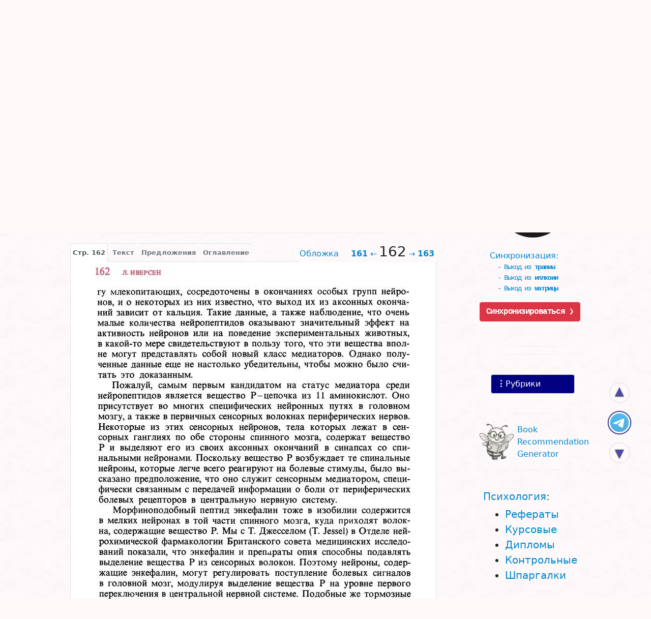

--- FILE ---
content_type: text/html;charset=utf-8
request_url: https://bookap.info/book/hyubel_mozg_1984/bypage/162
body_size: 27145
content:
<!DOCTYPE html><html lang="ru">
<head>
<base href="//bookap.info">
<link rel="apple-touch-icon" sizes="180x180" href="/apple-touch-icon.png">
<link rel="icon" type="image/png" sizes="32x32" href="/favicon-32x32.png">
<link rel="manifest" href="/site.webmanifest">
<link rel="mask-icon" href="/safari-pinned-tab.svg" color="#ffffff">
<meta name="apple-mobile-web-app-title" content="Bookap.info">
<meta name="application-name" content="Bookap.info">
<meta name="msapplication-TileColor" content="#000080">
<meta name="theme-color" content="#ffffff">

<script async="async" src="//cdn.jsdelivr.net/npm/bootstrap@5.1.3/dist/js/bootstrap.bundle.min.js" crossorigin="anonymous"></script>
<link rel="preload" href="//cdn.jsdelivr.net/npm/bootstrap-icons@1.6.1/font/bootstrap-icons.css" as="style" crossorigin="anonymous">    <link rel="preconnect" href="https://cdn.jsdelivr.net" crossorigin="anonymous">
    <link rel="dns-prefetch" href="https://cdn.jsdelivr.net" crossorigin="anonymous">
    <link rel="preconnect" href="https://code.jquery.com" crossorigin="anonymous">
    <link rel="dns-prefetch" href="https://code.jquery.com" crossorigin="anonymous">
    <link rel="preload" href="//cdn.jsdelivr.net/npm/yandex-metrica-watch/tag.js" as="script">
    <link rel="preconnect" href="https://www.googletagmanager.com">
    <link rel="dns-prefetch" href="https://www.googletagmanager.com">
    <link rel="preload" href="//www.googletagmanager.com/gtm.js?id=GTM-MF745B" as="script">
    <link rel="preload" href="//cdn.jsdelivr.net/npm/bootstrap@5.1.3/dist/css/bootstrap.min.css" as="style" crossorigin="anonymous">
    <link rel="stylesheet" href="//cdn.jsdelivr.net/npm/bootstrap@5.1.3/dist/css/bootstrap.min.css" crossorigin="anonymous">
    <link rel="preload" href="//code.jquery.com/jquery-3.6.0.min.js" as="script" crossorigin="anonymous">
    <script src="//code.jquery.com/jquery-3.6.0.min.js" crossorigin="anonymous"></script>
    <link href="//bookap.info/book/hyubel_mozg_1984/bypage/162" rel="canonical" >
<link href="/styles/main.css?2b31cc" media="screen" rel="stylesheet" type="text/css" >
<link href="/styles/book.css?6c2cd5" media="screen" rel="stylesheet" type="text/css" >
<link href="/styles/bypage.css?6c2cd5" media="screen" rel="stylesheet" type="text/css" >
<link href="//bookap.info/favicon.ico" rel="icon" type="image/png" sizes="180x180" >
<link href="//bookap.info/favicon.svg" rel="icon" type="image/svg+xml" sizes="any" >
<link href="//bookap.info/favicon-16x16.png" rel="icon" type="image/png" sizes="16x16" ><title>📖 DJVU. Мозг. Хьюбел Д. Страница 162. Читать онлайн djvu - Bookap.info</title><meta name="og:site_name" content="Bookap.info" >
<meta name="og:title" content="Мозг" >
<meta name="og:image" content="//bookap.info/book/hyubel_mozg_1984/cover.jpg" >
<meta name="og:image:width" content="1000" >
<meta name="og:image:height" content="1387" >
<meta name="og:image:alt" content="Обложка книги «Мозг»" >
<meta name="og:type" content="book" >
<meta name="og:book:author:last_name" content="Хьюбел" >
<meta name="og:book:author:first_name" content="Д" >
<meta name="keywords" content="djvu мозг хьюбел страница рубрики" >
<meta name="description" content="📖 Читать &quot;DJVU. Стр.162&quot; Хьюбел Д." >
<meta name="og:description" content="Читать &quot;DJVU. Стр.162&quot; Хьюбел Д." >
<meta name="og:url" content="//bookap.info/book/hyubel_mozg_1984/bypage/162" >
<meta name="viewport" content="width=device-width, initial-scale=1" >
<meta name="HandheldFriendly" content="true" >
<meta name="MobileOptimized" content="width" >
<meta name="fb:app_id" content="149142711818718" >
<meta name="robots" content="index,follow" >
<meta http-equiv="Content-Type" content="text/html; charset=utf-8" >    <style>:root{--bs-primary:#08c;--bs-danger:#c40000;--bs-danger-rgb:196,0,0;--bs-red:red;--bs-orange:#ff6600;--bs-dark:#000080;--bs-light:#fffafa}html,body{min-width:320px !important}body{padding-top:40px;background:snow url('[data-uri]')}.fix{position:fixed}.abs{position:absolute}.alarm{color:var(--bs-danger)}.hide{display:none}.bookap{min-width:320px !important}@media (max-width: 576px){.bookap .navbar-brand{font-size:1em;line-height:0.8rem;letter-spacing:-1px;margin-top:0.6rem !important}}@media (max-width: 576px){.bookap .navbar-text{line-height:0.8rem;font-size:.7em}}.bookap.navbar{background-color:#000080}a,.a,.link{color:var(--bs-primary);text-decoration:none !important;cursor:pointer}a.dark,.a.dark,.link.dark{color:#069 !important}a.dark:hover,.a.dark:hover,.link.dark:hover{color:#f60 !important}a.light,.a.light,.link.light{color:var(--bs-primary) !important}a.light:hover,.a.light:hover,.link.light:hover{color:#f60 !important}a.gold,.a.gold,.link.gold{color:gold}a.orange,.a.orange,.link.orange{color:#f60}a:hover,.a:hover,.link:hover{color:#f60}input{border-radius:2px}input[type=text]:focus,input[type=password]:focus{outline:1px solid gold}.mail{padding-left:26px !important;background:url(/img/email.png) no-repeat 0px center}.offerbox{position:relative}.offeractions{padding-top:1rem}.autohide{position:fixed;top:0;right:0;left:0;width:100%;z-index:1030}.scrolled-down{transform:translateY(-100%);transition:all 0.3s ease-in-out}.scrolled-up{transform:translateY(0);transition:all 0.3s ease-in-out}#modalRubrics{min-width:320px}.link-danger{color:var(--bs-danger)}.link-dark{color:var(--bs-dark)}.card-text{font-size:.95rem}.breadcrumb-item+.breadcrumb-item::before{float:none}.gsc-control{width:300px}.gsc-control div{position:static}.gsc-control-cse,.gsc-control-cse .gsc-table-result{width:100%;font-family:Arial, sans-serif;font-size:13px}.gsc-control-cse div{position:static}form.gsc-search-box{font-size:13px;margin:0 0 4px;width:100%}table.gsc-search-box{border-style:none;border-width:0;border-spacing:0 0;width:100%;margin-bottom:2px}table.gsc-search-box td.gsc-input{position:relative}td.gsc-search-button{width:1%}td.gsc-clear-button{padding-top:4px;width:14px}input.gsc-search-button{margin-left:2px}div.gsc-clear-button{display:flex;width:31px;height:31px;align-items:center;justify-content:center;cursor:pointer;position:absolute;top:0;right:1%;color:darkgray;font-size:20px}#cse-search-box{display:block;text-align:center;width:30%;position:absolute;left:50%;top:4px}#cse-search-box-q,#cse-search-box input[name="q"]{width:86%;float:left;position:relative;top:0;border:1px solid #B1C4D4 !important;border-right:0 !important;outline:none;height:20px;padding:0 6px 0 5px;-moz-border-radius:3px 0 0 3px;-webkit-border-radius:3px;border-radius:3px 0 0 3px}.gsc-input.empty{color:#ccc !important;text-shadow:0 1px 1px #ddd}#cse-search-box .searchButton{height:20px !important;font-weight:bold;border:1px solid #B1C4D4;border-left:0;float:left;background-color:white;-moz-border-radius:0 3px 3px 0;-webkit-border-radius:0;border-radius:0 3px 3px 0}.cse input.gsc-search-button,input.gsc-search-button{font-size:13px !important}#referer-cse-search-form{max-width:450px;margin:auto}#referer-cse-search-form .gsc-search-box{z-index:2;position:relative}.gsc-search-box input.gsc-input{border:1px solid #7E9DB9;padding:4px;width:99%;margin:0;font-size:14px}.gsc-search-box input.gsc-search-button{background-color:lightgray;border:1px solid #333333;color:#333;height:31px;padding:1px 6px}hr{height:1px;width:70% !important}hr.dark,hr.light{height:1px;padding:0;line-height:1px;font-size:1px;margin:15px auto;border:0;overflow:hidden;-moz-box-shadow:inset -35px 0 35px -15px snow,inset 35px 0 35px -15px snow;-webkit-box-shadow:inset -35px 0 35px -15px snow,inset 35px 0 35px -15px snow;box-shadow:inset -35px 0 35px -15px snow,inset 35px 0 35px -15px snow}hr.dark{background:#999}hr.light{background:#ddd}.copyright::before{color:var(--bs-danger);content:"\00A9\00a0"}a.copyright{color:grey}a.copyright:hover{color:#666}.book-cover .copyright{font-size:10px}.goes{position:fixed;top:65%;right:3%}.go-up,.go-down,.go-psy,.go-money{display:none;position:absolute;z-index:999999999;right:calc(3% + 4px);background:var(--bs-light);border:1px solid #ccc;border-radius:28px;cursor:pointer;color:var(--bs-dark);text-align:center;font:normal normal 30px/26px sans-serif;text-shadow:0 1px 2px #000;opacity:.7;padding:3px;margin-bottom:5px;width:40px;height:40px}.go-up:hover,.go-down:hover,.go-psy:hover,.go-money:hover{opacity:1;box-shadow:0 5px 0.5em -1px #666}.go-up:hover::before,.go-down:hover::before,.go-psy:hover::before,.go-money:hover::before{border-left-color:#fff}.go-up{bottom:128px}.go-money{background:url("/img/tg/money.png") center no-repeat;background-size:50px 50px;bottom:65px;opacity:1;width:48px;height:48px;right:3%}.go-psy{background:url('[data-uri]') center no-repeat,url('[data-uri]') center no-repeat;background-size:40px 40px, 50px 50px;bottom:65px;opacity:.8;width:48px;height:48px;right:3%}.go-down{bottom:10px;font:normal normal 30px/33px sans-serif}@media only screen and (max-width: 640px){.go-up,.go-down,.go-psy,.go-money{width:36px;height:36px;right:calc(3% + 6px);font:normal normal 20px/31px sans-serif}.go-up{bottom:163px;line-height:24px}.go-psy,.go-money{right:3%;width:48px;height:48px;bottom:100px;background-size:40px 40px, 50px 50px;opacity:1}.go-money{background-size:50px 50px;bottom:100px}.go-down{bottom:50px;font:normal normal 20px/28px sans-serif}}
</style>
</head>

<body class="container-xl">
<div class="mb-1 mt-3 row d-flex" role="navigation">
    <div class="col justify-content-center d-flex flex-row flex-nowrap p-0">
        <div class="nav-letters__title d-flex pt-2 align-items-start justify-content-end text-end me-2
            ">
            Автор
        </div>
        <nav class="nav nav-letters__shadow flex-row flex-nowrap overflow-auto pb-2">
            <a href="//bookap.info/catalog/author/%D0%90/1" class="nav-letters__letter me-1 orange">А</a><a href="//bookap.info/catalog/author/%D0%91/1" class="nav-letters__letter me-1 orange">Б</a><a href="//bookap.info/catalog/author/%D0%92/1" class="nav-letters__letter me-1 orange">В</a><a href="//bookap.info/catalog/author/%D0%93/1" class="nav-letters__letter me-1 orange">Г</a><a href="//bookap.info/catalog/author/%D0%94/1" class="nav-letters__letter me-1 orange">Д</a><a href="//bookap.info/catalog/author/%D0%95/1" class="nav-letters__letter me-1 orange">Е</a><span class="nav-letters__letter me-1 nav-letters__letter--noactive">Ё</span><a href="//bookap.info/catalog/author/%D0%96/1" class="nav-letters__letter me-1 orange">Ж</a><a href="//bookap.info/catalog/author/%D0%97/1" class="nav-letters__letter me-1 orange">З</a><a href="//bookap.info/catalog/author/%D0%98/1" class="nav-letters__letter me-1 orange">И</a><a href="//bookap.info/catalog/author/%D0%99/1" class="nav-letters__letter me-1 orange">Й</a><a href="//bookap.info/catalog/author/%D0%9A/1" class="nav-letters__letter me-1 orange">К</a><a href="//bookap.info/catalog/author/%D0%9B/1" class="nav-letters__letter me-1 orange">Л</a><a href="//bookap.info/catalog/author/%D0%9C/1" class="nav-letters__letter me-1 orange">М</a><a href="//bookap.info/catalog/author/%D0%9D/1" class="nav-letters__letter me-1 orange">Н</a><a href="//bookap.info/catalog/author/%D0%9E/1" class="nav-letters__letter me-1 orange">О</a><a href="//bookap.info/catalog/author/%D0%9F/1" class="nav-letters__letter me-1 orange">П</a><a href="//bookap.info/catalog/author/%D0%A0/1" class="nav-letters__letter me-1 orange">Р</a><a href="//bookap.info/catalog/author/%D0%A1/1" class="nav-letters__letter me-1 orange">С</a><a href="//bookap.info/catalog/author/%D0%A2/1" class="nav-letters__letter me-1 orange">Т</a><a href="//bookap.info/catalog/author/%D0%A3/1" class="nav-letters__letter me-1 orange">У</a><a href="//bookap.info/catalog/author/%D0%A4/1" class="nav-letters__letter me-1 orange">Ф</a><a href="//bookap.info/catalog/author/%D0%A5/1" class="nav-letters__letter me-1 orange">Х</a><a href="//bookap.info/catalog/author/%D0%A6/1" class="nav-letters__letter me-1 orange">Ц</a><a href="//bookap.info/catalog/author/%D0%A7/1" class="nav-letters__letter me-1 orange">Ч</a><a href="//bookap.info/catalog/author/%D0%A8/1" class="nav-letters__letter me-1 orange">Ш</a><a href="//bookap.info/catalog/author/%D0%A9/1" class="nav-letters__letter me-1 orange">Щ</a><a href="//bookap.info/catalog/author/%D0%AD/1" class="nav-letters__letter me-1 orange">Э</a><a href="//bookap.info/catalog/author/%D0%AE/1" class="nav-letters__letter me-1 orange">Ю</a><a href="//bookap.info/catalog/author/%D0%AF/1" class="nav-letters__letter me-1 orange">Я</a><span class="nav-letter__another nav-letters__letter--noactive">Другие</span>
        </nav>
    </div>

    <div class="col my-1 justify-content-center d-flex flex-row flex-nowrap p-0" role="navigation">
        <div class="nav-letters__title d-flex pt-1 align-items-start justify-content-end text-end me-2
            ">
            <span><span style="position: relative;right:-4px;">Назва-</span><br>ние</span>
        </div>
        <nav class="nav nav-letters__shadow flex-row flex-nowrap overflow-auto pb-2">
            <a href="//bookap.info/catalog/title/%D0%90/1" class="nav-letters__letter me-1 orange">А</a><a href="//bookap.info/catalog/title/%D0%91/1" class="nav-letters__letter me-1 orange">Б</a><a href="//bookap.info/catalog/title/%D0%92/1" class="nav-letters__letter me-1 orange">В</a><a href="//bookap.info/catalog/title/%D0%93/1" class="nav-letters__letter me-1 orange">Г</a><a href="//bookap.info/catalog/title/%D0%94/1" class="nav-letters__letter me-1 orange">Д</a><a href="//bookap.info/catalog/title/%D0%95/1" class="nav-letters__letter me-1 orange">Е</a><span class="nav-letters__letter me-1 nav-letters__letter--noactive ">Ё</span><a href="//bookap.info/catalog/title/%D0%96/1" class="nav-letters__letter me-1 orange">Ж</a><a href="//bookap.info/catalog/title/%D0%97/1" class="nav-letters__letter me-1 orange">З</a><a href="//bookap.info/catalog/title/%D0%98/1" class="nav-letters__letter me-1 orange">И</a><span class="nav-letters__letter me-1 nav-letters__letter--noactive ">Й</span><a href="//bookap.info/catalog/title/%D0%9A/1" class="nav-letters__letter me-1 orange">К</a><a href="//bookap.info/catalog/title/%D0%9B/1" class="nav-letters__letter me-1 orange">Л</a><a href="//bookap.info/catalog/title/%D0%9C/1" class="nav-letters__letter me-1 orange">М</a><a href="//bookap.info/catalog/title/%D0%9D/1" class="nav-letters__letter me-1 orange">Н</a><a href="//bookap.info/catalog/title/%D0%9E/1" class="nav-letters__letter me-1 orange">О</a><a href="//bookap.info/catalog/title/%D0%9F/1" class="nav-letters__letter me-1 orange">П</a><a href="//bookap.info/catalog/title/%D0%A0/1" class="nav-letters__letter me-1 orange">Р</a><a href="//bookap.info/catalog/title/%D0%A1/1" class="nav-letters__letter me-1 orange">С</a><a href="//bookap.info/catalog/title/%D0%A2/1" class="nav-letters__letter me-1 orange">Т</a><a href="//bookap.info/catalog/title/%D0%A3/1" class="nav-letters__letter me-1 orange">У</a><a href="//bookap.info/catalog/title/%D0%A4/1" class="nav-letters__letter me-1 orange">Ф</a><a href="//bookap.info/catalog/title/%D0%A5/1" class="nav-letters__letter me-1 orange">Х</a><a href="//bookap.info/catalog/title/%D0%A6/1" class="nav-letters__letter me-1 orange">Ц</a><a href="//bookap.info/catalog/title/%D0%A7/1" class="nav-letters__letter me-1 orange">Ч</a><a href="//bookap.info/catalog/title/%D0%A8/1" class="nav-letters__letter me-1 orange">Ш</a><span class="nav-letters__letter me-1 nav-letters__letter--noactive ">Щ</span><a href="//bookap.info/catalog/title/%D0%AD/1" class="nav-letters__letter me-1 orange">Э</a><a href="//bookap.info/catalog/title/%D0%AE/1" class="nav-letters__letter me-1 orange">Ю</a><a href="//bookap.info/catalog/title/%D0%AF/1" class="nav-letters__letter me-1 orange">Я</a><a href="//bookap.info/catalog/title/other/1" class="another">Другие</a>

        </nav>
    </div>
</div>



<div class="my-4 mt-3" id="referer-cse-search-form" role="search">
    <form class="gsc-search-box" accept-charset="utf-8" action="/search/">
        <table cellspacing="0" cellpadding="0" class="gsc-search-box">
            <tbody>
            <tr>
                <td class="gsc-input">
                    <input autocomplete="off" type="text" size="10"
                         class="gsc-input" name="q" title="поиск"
                         placeholder="Книга, автор или текст"
                    >
                    <div class="gsc-clear-button" title="удалить результаты">×</div>
                </td>
                <td class="gsc-search-button">
                    <input type="submit" value="Поиск"
                           class="gsc-search-button" title="поиск">
                </td>
            </tr>
            </tbody>
        </table>
    </form>
</div>

    <div class="row justify-content-center">
        <div class="col-12 col-md-8 col-lg-9 px-1 px-sm-2"><nav class="breadcrumb-wrapper mb-3 d-flex flex-nowrap flex-row small"><ol class="breadcrumb m-0 me-4 me-sm-5 flex-row flex-nowrap" style="--bs-breadcrumb-divider:'>';">
    <li class="breadcrumb-item"><a href="" title="Перейти на главную страницу">Главная</a></li><li class="breadcrumb-item"><a href="/r/inbox" title="Перейти в рубрику &#171;Без рубрики&#187;">В обработке</a></li><li style="position:relative;top:4px;">&#160;&#8628;</li></ol>
</nav><div id="book"><!--noindex--><script src="https://yastatic.net/share2/share.js" async></script><div class="text-center my-2"><div class="ya-share2 d-inline-block ms-3 float-sm-end" data-url="https://bookap.info/book/hyubel_mozg_1984/" data-image="https://bookap.info/favicon.svg" data-services="vkontakte,facebook,whatsapp,viber,telegram,odnoklassniki,twitter,skype,moimir,evernote,collections,reddit,tumblr" data-limit="6" data-copy="first" data-size="s" data-lang="ru" data-curtain></div></div><!--/noindex--><header>
    <h1 class="h4 mt-0 mb-3 text-center"><a href="//bookap.info/book/hyubel_mozg_1984/" class="alarm">Мозг</a><span class="h6 mt-2 d-block"><span class="text-nowrap link-secondary" itemprop="author">Д Хьюбел</span>
    (<b class="text-nowrap">DJVU,
        <span class="text-black">стр. 162</span></b>)</span>
    </h1>
</header>
<div class="text-danger text-center"><b>Внимание!!!<br>Книга не проверена модератором!</b></div><br><div class="book-menu text-center"><a href="/book/hyubel_mozg_1984/" class="bt" role="button" title="Подробно о книге" >Подробнее</a><span class="bt" role="button" onclick="$('.book-about').toggle();$(this).toggleClass('b');return false;" title="Показать/спрятать аннотацию">Аннотация</span><a href="/book/hyubel_mozg_1984/buy" id="buy"
         class="bt"
         title="Где купить «Мозг»"
        >Где купить? &rarr;</a></div><div class="book-about card border-0" style="display:none">
    <div><div class="book-cover text-center pb-1 book-cover--small float-sm-start p-2 pt-0"><a rel="nofollow" class="copyright" href="/copyright/">Правообладателям</a><img src="//bookap.info/book/hyubel_mozg_1984/cover-small.jpg"
               class="card-img-top mb-1"
               decoding="async"
               itemprop="thumbnailUrl"
               alt="Мозг, Хьюбел Д" loading="lazy">
</div>


<div class="card-body pt-0"><div itemprop="description" class="card-text book-about__annotation"><p>#Физиология ЦНС</p>
</div></div>
    </div>
</div>

<hr class="dark">

<div id="bookByPage"><nav class="text-end float-sm-end pe-1 fs-6" role="navigation"><a class="me-4 d-none d-lg-inline" href="//bookap.info/book/hyubel_mozg_1984/bypage/#o">Обложка</a><a href="//bookap.info/book/hyubel_mozg_1984/bypage/161"><b>161</b>&#160;&larr;</a><h2 class="d-inline px-1 fs-3">162</h2><a href="//bookap.info/book/hyubel_mozg_1984/bypage/163">&rarr;&#160;<b>163</b></a></nav><ul class="nav nav-tabs d-flex flex-nowrap justify-content-end justify-content-sm-start" role="tablist"><li class="nav-item me-1 order-last order-sm-first" role="presentation" onclick="$.cookie('bypages','page')">
                <button class="nav-link border-top rounded-top link-secondary px-1 active" type="button"
                   id="tab-page"
                   data-bs-toggle="tab"
                   data-bs-target="#panel-page"
                   aria-controls="panel-page"
                   aria-selected="true"
                >Стр. 162</button></li><li class="nav-item me-1 order-2 order-sm-1" role="presentation" onclick="$.cookie('bypages','text')">
                <button class="nav-link border-top rounded-top link-secondary px-1" role="tab" type="button"
                   id="tab-text"
                   data-bs-toggle="tab"
                   data-bs-target="#panel-text"
                   aria-controls="panel-text"
                   aria-selected="false"
                >Текст</button></li><li class="nav-item me-1 order-1 order-sm-1" role="presentation">
            <button class="nav-link border-top rounded-top link-secondary px-1" role="tab" type="button"
                    id="tab-buy"
                    data-bs-toggle="tab"
                    data-bs-target="#panel-buy"
                    aria-controls="panel-buy"
                    aria-selected="false"
            >Предложения</button></li>            <li class="nav-item me-1 order-0 order-sm-3" role="presentation">
                <button class="nav-link border-top rounded-top link-secondary px-1" type="button"
                   id="tab-toc"
                   data-bs-toggle="tab"
                   data-bs-target="#panel-toc"
                   aria-controls="panel-toc"
                   aria-selected="false"
                >Оглавление</button>
            </li>
            </ul>


    <div class="tab-content">

        <main class="tab tab-pane fade text-center clearfix p-2 show active"
             id="panel-page" role="tabpanel"
             aria-labelledby="tab-page"><img alt="📖 DJVU. Мозг. Хьюбел Д. Страница 162. Читать онлайн djvu" src="//bookap.info/book/hyubel_mozg_1984/bypage/162.jpg" decoding="async" loading="lazy">        </main>
        <aside class="tab tab-pane fade book__page overflow-hidden" id="panel-text" role="tabpanel"><p>107 Л. ИЗЕРСЕИ</p>

<p>гу млекопитающих, сосредоточены в окончаниях особых групп нейронов, и о некоторых из них известно, что выход их из аксонных окончаний зависит от кальция. Такие данные, а также наблюдение, что очень
малые количества нейропептидов оказывают значительный эффект на
активность нейронов или на поведение экспериментальных животных,
в какой-то мере свидетельствуют в пользу того, что эти вещества вполне могут представлять собой новый класс медиаторов. Однако полученные данные еще не настолько убедительны, чтобы можно было считать это доказанным.</p>

<p>Пожалуй, самым первым кандидатом на статус медиатора среди
нейропептидов является вещество Р-цепочка из 11 аминокислот. Оно
присутствует во многих специфических нейронных путях в головном
мозгу, а также в первичных сенсорных волокнах периферических нервов.
Некоторые из этих сенсорных нейронов, тела которых лежат в сенсорных ганглиях по обе стороны спинного мозга, содержат вещество
Ри выделяют его из своих аксонных окончаний в синапсах со спинальными нейронами. Поскольку вещество Р возбуждает те спинальные
нейроны, которые легче всего реагируют на болевые стимулы, было высказано предположение, что оно служит сенсорным медиатором, специфически связанным с передачей информации о боли от периферических
болевых рецепторов в центральную нервную систему.</p>

<p>Морфиноподобный пептид энкефалин тоже в изобилии содержится
в мелких нейронах в той части спинного мозга, куда приходят волокна, содержащие вещество Р. Мы с Т. Джесселом (T. Jessel) в Отделе нейрохимической фармакологии Британского совета медицинских исследований показали, что энкефалин и препараты опия способны подавлять
выделение вещества Р из сенсорных волокон. Поэтому нейроны, содержащие энкефалин, могут регулировать поступление болевых сигналов
в головной мозг, модулируя выделение вещества Р на уровне первого
переключения в центральной нервной системе. Подобные же тормозные
взаимодействия возможны и на более высоких уровнях мозга. Вещество
Р-не единственный предполагаемый медиатор, локализующийся, как
показано, в сенсорных нейронах; к таким же идентифицированным к настоящему времени веществам относятся ангиотензин, холецистокинин,
соматостатин и глутаминовая кислота. Таким образом, по мере того
как все больше становится известно о сенсорных медиаторах и их модуляционных механизмах в спинном мозгу, начинает возникать картина
поразительной химической сложности.</p>

<p>Замечательное свойство нейропептидов мозга состоит в глобальном
характере некоторых их эффектов. Введение очень малых количеств нейропептида (обычно прямо в головной мозг, чтобы обойти гематоэнцефалический барьер) вызывает у экспериментального животного сложное
и весьма своеобразное поведение. Например, введение в мозг нескольких нанограммов нейропептида ангиотензина II приводит к тому, что
животные интенсивно и долго пьют, хотя до этого HE испытывали
жажды. Другой пептид-гормон люлиберин, при введении его в голов-</p></aside><div class="tab tab-pane fade"
               id="panel-toc" role="tabpanel" aria-labelledby="tab-toc">
            <div class="row m-0">
                <h3 class="h4 my-3 text-center">Оглавление</h3>
                <div class="col-5 col-sm-7 p-1 p-sm-4">
                    <img alt="Обложка. Хьюбел, &quot;Мозг&quot;" decoding="async" loading="lazy" src="//bookap.info/book/hyubel_mozg_1984/bypage/cover.jpg">
                </div>
                <nav class="col-7 col-sm-5 p-0 text-center">
                    <ul class="text-start d-inline-block ps-3">
                        <li><a href="//bookap.info/book/hyubel_mozg_1984/bypage/#o"
                                >Обложка</a></li><li><a href="#1 - 10" class="pages-menu">Страницы 1-10</a><ul  class="hide"><li><a  href="//bookap.info/book/hyubel_mozg_1984/bypage/1">Страница 1</a></li><li><a  href="//bookap.info/book/hyubel_mozg_1984/bypage/2">Страница 2</a></li><li><a  href="//bookap.info/book/hyubel_mozg_1984/bypage/3">Страница 3</a></li><li><a  href="//bookap.info/book/hyubel_mozg_1984/bypage/4">Страница 4</a></li><li><a  href="//bookap.info/book/hyubel_mozg_1984/bypage/5">Страница 5</a></li><li><a  href="//bookap.info/book/hyubel_mozg_1984/bypage/6">Страница 6</a></li><li><a  href="//bookap.info/book/hyubel_mozg_1984/bypage/7">Страница 7</a></li><li><a  href="//bookap.info/book/hyubel_mozg_1984/bypage/8">Страница 8</a></li><li><a  href="//bookap.info/book/hyubel_mozg_1984/bypage/9">Страница 9</a></li><li><a  href="//bookap.info/book/hyubel_mozg_1984/bypage/10">Страница 10</a></li></ul></li><li><a href="#11 - 20" class="pages-menu">Страницы 11-20</a><ul  class="hide"><li><a  href="//bookap.info/book/hyubel_mozg_1984/bypage/11">Страница 11</a></li><li><a  href="//bookap.info/book/hyubel_mozg_1984/bypage/12">Страница 12</a></li><li><a  href="//bookap.info/book/hyubel_mozg_1984/bypage/13">Страница 13</a></li><li><a  href="//bookap.info/book/hyubel_mozg_1984/bypage/14">Страница 14</a></li><li><a  href="//bookap.info/book/hyubel_mozg_1984/bypage/15">Страница 15</a></li><li><a  href="//bookap.info/book/hyubel_mozg_1984/bypage/16">Страница 16</a></li><li><a  href="//bookap.info/book/hyubel_mozg_1984/bypage/17">Страница 17</a></li><li><a  href="//bookap.info/book/hyubel_mozg_1984/bypage/18">Страница 18</a></li><li><a  href="//bookap.info/book/hyubel_mozg_1984/bypage/19">Страница 19</a></li><li><a  href="//bookap.info/book/hyubel_mozg_1984/bypage/20">Страница 20</a></li></ul></li><li><a href="#21 - 30" class="pages-menu">Страницы 21-30</a><ul  class="hide"><li><a  href="//bookap.info/book/hyubel_mozg_1984/bypage/21">Страница 21</a></li><li><a  href="//bookap.info/book/hyubel_mozg_1984/bypage/22">Страница 22</a></li><li><a  href="//bookap.info/book/hyubel_mozg_1984/bypage/23">Страница 23</a></li><li><a  href="//bookap.info/book/hyubel_mozg_1984/bypage/24">Страница 24</a></li><li><a  href="//bookap.info/book/hyubel_mozg_1984/bypage/25">Страница 25</a></li><li><a  href="//bookap.info/book/hyubel_mozg_1984/bypage/26">Страница 26</a></li><li><a  href="//bookap.info/book/hyubel_mozg_1984/bypage/27">Страница 27</a></li><li><a  href="//bookap.info/book/hyubel_mozg_1984/bypage/28">Страница 28</a></li><li><a  href="//bookap.info/book/hyubel_mozg_1984/bypage/29">Страница 29</a></li><li><a  href="//bookap.info/book/hyubel_mozg_1984/bypage/30">Страница 30</a></li></ul></li><li><a href="#31 - 40" class="pages-menu">Страницы 31-40</a><ul  class="hide"><li><a  href="//bookap.info/book/hyubel_mozg_1984/bypage/31">Страница 31</a></li><li><a  href="//bookap.info/book/hyubel_mozg_1984/bypage/32">Страница 32</a></li><li><a  href="//bookap.info/book/hyubel_mozg_1984/bypage/33">Страница 33</a></li><li><a  href="//bookap.info/book/hyubel_mozg_1984/bypage/34">Страница 34</a></li><li><a  href="//bookap.info/book/hyubel_mozg_1984/bypage/35">Страница 35</a></li><li><a  href="//bookap.info/book/hyubel_mozg_1984/bypage/36">Страница 36</a></li><li><a  href="//bookap.info/book/hyubel_mozg_1984/bypage/37">Страница 37</a></li><li><a  href="//bookap.info/book/hyubel_mozg_1984/bypage/38">Страница 38</a></li><li><a  href="//bookap.info/book/hyubel_mozg_1984/bypage/39">Страница 39</a></li><li><a  href="//bookap.info/book/hyubel_mozg_1984/bypage/40">Страница 40</a></li></ul></li><li><a href="#41 - 50" class="pages-menu">Страницы 41-50</a><ul  class="hide"><li><a  href="//bookap.info/book/hyubel_mozg_1984/bypage/41">Страница 41</a></li><li><a  href="//bookap.info/book/hyubel_mozg_1984/bypage/42">Страница 42</a></li><li><a  href="//bookap.info/book/hyubel_mozg_1984/bypage/43">Страница 43</a></li><li><a  href="//bookap.info/book/hyubel_mozg_1984/bypage/44">Страница 44</a></li><li><a  href="//bookap.info/book/hyubel_mozg_1984/bypage/45">Страница 45</a></li><li><a  href="//bookap.info/book/hyubel_mozg_1984/bypage/46">Страница 46</a></li><li><a  href="//bookap.info/book/hyubel_mozg_1984/bypage/47">Страница 47</a></li><li><a  href="//bookap.info/book/hyubel_mozg_1984/bypage/48">Страница 48</a></li><li><a  href="//bookap.info/book/hyubel_mozg_1984/bypage/49">Страница 49</a></li><li><a  href="//bookap.info/book/hyubel_mozg_1984/bypage/50">Страница 50</a></li></ul></li><li><a href="#51 - 60" class="pages-menu">Страницы 51-60</a><ul  class="hide"><li><a  href="//bookap.info/book/hyubel_mozg_1984/bypage/51">Страница 51</a></li><li><a  href="//bookap.info/book/hyubel_mozg_1984/bypage/52">Страница 52</a></li><li><a  href="//bookap.info/book/hyubel_mozg_1984/bypage/53">Страница 53</a></li><li><a  href="//bookap.info/book/hyubel_mozg_1984/bypage/54">Страница 54</a></li><li><a  href="//bookap.info/book/hyubel_mozg_1984/bypage/55">Страница 55</a></li><li><a  href="//bookap.info/book/hyubel_mozg_1984/bypage/56">Страница 56</a></li><li><a  href="//bookap.info/book/hyubel_mozg_1984/bypage/57">Страница 57</a></li><li><a  href="//bookap.info/book/hyubel_mozg_1984/bypage/58">Страница 58</a></li><li><a  href="//bookap.info/book/hyubel_mozg_1984/bypage/59">Страница 59</a></li><li><a  href="//bookap.info/book/hyubel_mozg_1984/bypage/60">Страница 60</a></li></ul></li><li><a href="#61 - 70" class="pages-menu">Страницы 61-70</a><ul  class="hide"><li><a  href="//bookap.info/book/hyubel_mozg_1984/bypage/61">Страница 61</a></li><li><a  href="//bookap.info/book/hyubel_mozg_1984/bypage/62">Страница 62</a></li><li><a  href="//bookap.info/book/hyubel_mozg_1984/bypage/63">Страница 63</a></li><li><a  href="//bookap.info/book/hyubel_mozg_1984/bypage/64">Страница 64</a></li><li><a  href="//bookap.info/book/hyubel_mozg_1984/bypage/65">Страница 65</a></li><li><a  href="//bookap.info/book/hyubel_mozg_1984/bypage/66">Страница 66</a></li><li><a  href="//bookap.info/book/hyubel_mozg_1984/bypage/67">Страница 67</a></li><li><a  href="//bookap.info/book/hyubel_mozg_1984/bypage/68">Страница 68</a></li><li><a  href="//bookap.info/book/hyubel_mozg_1984/bypage/69">Страница 69</a></li><li><a  href="//bookap.info/book/hyubel_mozg_1984/bypage/70">Страница 70</a></li></ul></li><li><a href="#71 - 80" class="pages-menu">Страницы 71-80</a><ul  class="hide"><li><a  href="//bookap.info/book/hyubel_mozg_1984/bypage/71">Страница 71</a></li><li><a  href="//bookap.info/book/hyubel_mozg_1984/bypage/72">Страница 72</a></li><li><a  href="//bookap.info/book/hyubel_mozg_1984/bypage/73">Страница 73</a></li><li><a  href="//bookap.info/book/hyubel_mozg_1984/bypage/74">Страница 74</a></li><li><a  href="//bookap.info/book/hyubel_mozg_1984/bypage/75">Страница 75</a></li><li><a  href="//bookap.info/book/hyubel_mozg_1984/bypage/76">Страница 76</a></li><li><a  href="//bookap.info/book/hyubel_mozg_1984/bypage/77">Страница 77</a></li><li><a  href="//bookap.info/book/hyubel_mozg_1984/bypage/78">Страница 78</a></li><li><a  href="//bookap.info/book/hyubel_mozg_1984/bypage/79">Страница 79</a></li><li><a  href="//bookap.info/book/hyubel_mozg_1984/bypage/80">Страница 80</a></li></ul></li><li><a href="#81 - 90" class="pages-menu">Страницы 81-90</a><ul  class="hide"><li><a  href="//bookap.info/book/hyubel_mozg_1984/bypage/81">Страница 81</a></li><li><a  href="//bookap.info/book/hyubel_mozg_1984/bypage/82">Страница 82</a></li><li><a  href="//bookap.info/book/hyubel_mozg_1984/bypage/83">Страница 83</a></li><li><a  href="//bookap.info/book/hyubel_mozg_1984/bypage/84">Страница 84</a></li><li><a  href="//bookap.info/book/hyubel_mozg_1984/bypage/85">Страница 85</a></li><li><a  href="//bookap.info/book/hyubel_mozg_1984/bypage/86">Страница 86</a></li><li><a  href="//bookap.info/book/hyubel_mozg_1984/bypage/87">Страница 87</a></li><li><a  href="//bookap.info/book/hyubel_mozg_1984/bypage/88">Страница 88</a></li><li><a  href="//bookap.info/book/hyubel_mozg_1984/bypage/89">Страница 89</a></li><li><a  href="//bookap.info/book/hyubel_mozg_1984/bypage/90">Страница 90</a></li></ul></li><li><a href="#91 - 100" class="pages-menu">Страницы 91-100</a><ul  class="hide"><li><a  href="//bookap.info/book/hyubel_mozg_1984/bypage/91">Страница 91</a></li><li><a  href="//bookap.info/book/hyubel_mozg_1984/bypage/92">Страница 92</a></li><li><a  href="//bookap.info/book/hyubel_mozg_1984/bypage/93">Страница 93</a></li><li><a  href="//bookap.info/book/hyubel_mozg_1984/bypage/94">Страница 94</a></li><li><a  href="//bookap.info/book/hyubel_mozg_1984/bypage/95">Страница 95</a></li><li><a  href="//bookap.info/book/hyubel_mozg_1984/bypage/96">Страница 96</a></li><li><a  href="//bookap.info/book/hyubel_mozg_1984/bypage/97">Страница 97</a></li><li><a  href="//bookap.info/book/hyubel_mozg_1984/bypage/98">Страница 98</a></li><li><a  href="//bookap.info/book/hyubel_mozg_1984/bypage/99">Страница 99</a></li><li><a  href="//bookap.info/book/hyubel_mozg_1984/bypage/100">Страница 100</a></li></ul></li><li><a href="#101 - 110" class="pages-menu">Страницы 101-110</a><ul  class="hide"><li><a  href="//bookap.info/book/hyubel_mozg_1984/bypage/101">Страница 101</a></li><li><a  href="//bookap.info/book/hyubel_mozg_1984/bypage/102">Страница 102</a></li><li><a  href="//bookap.info/book/hyubel_mozg_1984/bypage/103">Страница 103</a></li><li><a  href="//bookap.info/book/hyubel_mozg_1984/bypage/104">Страница 104</a></li><li><a  href="//bookap.info/book/hyubel_mozg_1984/bypage/105">Страница 105</a></li><li><a  href="//bookap.info/book/hyubel_mozg_1984/bypage/106">Страница 106</a></li><li><a  href="//bookap.info/book/hyubel_mozg_1984/bypage/107">Страница 107</a></li><li><a  href="//bookap.info/book/hyubel_mozg_1984/bypage/108">Страница 108</a></li><li><a  href="//bookap.info/book/hyubel_mozg_1984/bypage/109">Страница 109</a></li><li><a  href="//bookap.info/book/hyubel_mozg_1984/bypage/110">Страница 110</a></li></ul></li><li><a href="#111 - 120" class="pages-menu">Страницы 111-120</a><ul  class="hide"><li><a  href="//bookap.info/book/hyubel_mozg_1984/bypage/111">Страница 111</a></li><li><a  href="//bookap.info/book/hyubel_mozg_1984/bypage/112">Страница 112</a></li><li><a  href="//bookap.info/book/hyubel_mozg_1984/bypage/113">Страница 113</a></li><li><a  href="//bookap.info/book/hyubel_mozg_1984/bypage/114">Страница 114</a></li><li><a  href="//bookap.info/book/hyubel_mozg_1984/bypage/115">Страница 115</a></li><li><a  href="//bookap.info/book/hyubel_mozg_1984/bypage/116">Страница 116</a></li><li><a  href="//bookap.info/book/hyubel_mozg_1984/bypage/117">Страница 117</a></li><li><a  href="//bookap.info/book/hyubel_mozg_1984/bypage/118">Страница 118</a></li><li><a  href="//bookap.info/book/hyubel_mozg_1984/bypage/119">Страница 119</a></li><li><a  href="//bookap.info/book/hyubel_mozg_1984/bypage/120">Страница 120</a></li></ul></li><li><a href="#121 - 130" class="pages-menu">Страницы 121-130</a><ul  class="hide"><li><a  href="//bookap.info/book/hyubel_mozg_1984/bypage/121">Страница 121</a></li><li><a  href="//bookap.info/book/hyubel_mozg_1984/bypage/122">Страница 122</a></li><li><a  href="//bookap.info/book/hyubel_mozg_1984/bypage/123">Страница 123</a></li><li><a  href="//bookap.info/book/hyubel_mozg_1984/bypage/124">Страница 124</a></li><li><a  href="//bookap.info/book/hyubel_mozg_1984/bypage/125">Страница 125</a></li><li><a  href="//bookap.info/book/hyubel_mozg_1984/bypage/126">Страница 126</a></li><li><a  href="//bookap.info/book/hyubel_mozg_1984/bypage/127">Страница 127</a></li><li><a  href="//bookap.info/book/hyubel_mozg_1984/bypage/128">Страница 128</a></li><li><a  href="//bookap.info/book/hyubel_mozg_1984/bypage/129">Страница 129</a></li><li><a  href="//bookap.info/book/hyubel_mozg_1984/bypage/130">Страница 130</a></li></ul></li><li><a href="#131 - 140" class="pages-menu">Страницы 131-140</a><ul  class="hide"><li><a  href="//bookap.info/book/hyubel_mozg_1984/bypage/131">Страница 131</a></li><li><a  href="//bookap.info/book/hyubel_mozg_1984/bypage/132">Страница 132</a></li><li><a  href="//bookap.info/book/hyubel_mozg_1984/bypage/133">Страница 133</a></li><li><a  href="//bookap.info/book/hyubel_mozg_1984/bypage/134">Страница 134</a></li><li><a  href="//bookap.info/book/hyubel_mozg_1984/bypage/135">Страница 135</a></li><li><a  href="//bookap.info/book/hyubel_mozg_1984/bypage/136">Страница 136</a></li><li><a  href="//bookap.info/book/hyubel_mozg_1984/bypage/137">Страница 137</a></li><li><a  href="//bookap.info/book/hyubel_mozg_1984/bypage/138">Страница 138</a></li><li><a  href="//bookap.info/book/hyubel_mozg_1984/bypage/139">Страница 139</a></li><li><a  href="//bookap.info/book/hyubel_mozg_1984/bypage/140">Страница 140</a></li></ul></li><li><a href="#141 - 150" class="pages-menu">Страницы 141-150</a><ul  class="hide"><li><a  href="//bookap.info/book/hyubel_mozg_1984/bypage/141">Страница 141</a></li><li><a  href="//bookap.info/book/hyubel_mozg_1984/bypage/142">Страница 142</a></li><li><a  href="//bookap.info/book/hyubel_mozg_1984/bypage/143">Страница 143</a></li><li><a  href="//bookap.info/book/hyubel_mozg_1984/bypage/144">Страница 144</a></li><li><a  href="//bookap.info/book/hyubel_mozg_1984/bypage/145">Страница 145</a></li><li><a  href="//bookap.info/book/hyubel_mozg_1984/bypage/146">Страница 146</a></li><li><a  href="//bookap.info/book/hyubel_mozg_1984/bypage/147">Страница 147</a></li><li><a  href="//bookap.info/book/hyubel_mozg_1984/bypage/148">Страница 148</a></li><li><a  href="//bookap.info/book/hyubel_mozg_1984/bypage/149">Страница 149</a></li><li><a  href="//bookap.info/book/hyubel_mozg_1984/bypage/150">Страница 150</a></li></ul></li><li><a href="#151 - 160" class="pages-menu">Страницы 151-160</a><ul  class="hide"><li><a  href="//bookap.info/book/hyubel_mozg_1984/bypage/151">Страница 151</a></li><li><a  href="//bookap.info/book/hyubel_mozg_1984/bypage/152">Страница 152</a></li><li><a  href="//bookap.info/book/hyubel_mozg_1984/bypage/153">Страница 153</a></li><li><a  href="//bookap.info/book/hyubel_mozg_1984/bypage/154">Страница 154</a></li><li><a  href="//bookap.info/book/hyubel_mozg_1984/bypage/155">Страница 155</a></li><li><a  href="//bookap.info/book/hyubel_mozg_1984/bypage/156">Страница 156</a></li><li><a  href="//bookap.info/book/hyubel_mozg_1984/bypage/157">Страница 157</a></li><li><a  href="//bookap.info/book/hyubel_mozg_1984/bypage/158">Страница 158</a></li><li><a  href="//bookap.info/book/hyubel_mozg_1984/bypage/159">Страница 159</a></li><li><a  href="//bookap.info/book/hyubel_mozg_1984/bypage/160">Страница 160</a></li></ul></li><li><a href="#161 - 170" class="pages-menu">Страницы 161-170</a><ul ><li><a  href="//bookap.info/book/hyubel_mozg_1984/bypage/161">Страница 161</a></li><li><a  class="fw-bold" href="//bookap.info/book/hyubel_mozg_1984/bypage/162">Страница 162</a></li><li><a  href="//bookap.info/book/hyubel_mozg_1984/bypage/163">Страница 163</a></li><li><a  href="//bookap.info/book/hyubel_mozg_1984/bypage/164">Страница 164</a></li><li><a  href="//bookap.info/book/hyubel_mozg_1984/bypage/165">Страница 165</a></li><li><a  href="//bookap.info/book/hyubel_mozg_1984/bypage/166">Страница 166</a></li><li><a  href="//bookap.info/book/hyubel_mozg_1984/bypage/167">Страница 167</a></li><li><a  href="//bookap.info/book/hyubel_mozg_1984/bypage/168">Страница 168</a></li><li><a  href="//bookap.info/book/hyubel_mozg_1984/bypage/169">Страница 169</a></li><li><a  href="//bookap.info/book/hyubel_mozg_1984/bypage/170">Страница 170</a></li></ul></li><li><a href="#171 - 180" class="pages-menu">Страницы 171-180</a><ul  class="hide"><li><a  href="//bookap.info/book/hyubel_mozg_1984/bypage/171">Страница 171</a></li><li><a  href="//bookap.info/book/hyubel_mozg_1984/bypage/172">Страница 172</a></li><li><a  href="//bookap.info/book/hyubel_mozg_1984/bypage/173">Страница 173</a></li><li><a  href="//bookap.info/book/hyubel_mozg_1984/bypage/174">Страница 174</a></li><li><a  href="//bookap.info/book/hyubel_mozg_1984/bypage/175">Страница 175</a></li><li><a  href="//bookap.info/book/hyubel_mozg_1984/bypage/176">Страница 176</a></li><li><a  href="//bookap.info/book/hyubel_mozg_1984/bypage/177">Страница 177</a></li><li><a  href="//bookap.info/book/hyubel_mozg_1984/bypage/178">Страница 178</a></li><li><a  href="//bookap.info/book/hyubel_mozg_1984/bypage/179">Страница 179</a></li><li><a  href="//bookap.info/book/hyubel_mozg_1984/bypage/180">Страница 180</a></li></ul></li><li><a href="#181 - 190" class="pages-menu">Страницы 181-190</a><ul  class="hide"><li><a  href="//bookap.info/book/hyubel_mozg_1984/bypage/181">Страница 181</a></li><li><a  href="//bookap.info/book/hyubel_mozg_1984/bypage/182">Страница 182</a></li><li><a  href="//bookap.info/book/hyubel_mozg_1984/bypage/183">Страница 183</a></li><li><a  href="//bookap.info/book/hyubel_mozg_1984/bypage/184">Страница 184</a></li><li><a  href="//bookap.info/book/hyubel_mozg_1984/bypage/185">Страница 185</a></li><li><a  href="//bookap.info/book/hyubel_mozg_1984/bypage/186">Страница 186</a></li><li><a  href="//bookap.info/book/hyubel_mozg_1984/bypage/187">Страница 187</a></li><li><a  href="//bookap.info/book/hyubel_mozg_1984/bypage/188">Страница 188</a></li><li><a  href="//bookap.info/book/hyubel_mozg_1984/bypage/189">Страница 189</a></li><li><a  href="//bookap.info/book/hyubel_mozg_1984/bypage/190">Страница 190</a></li></ul></li><li><a href="#191 - 200" class="pages-menu">Страницы 191-200</a><ul  class="hide"><li><a  href="//bookap.info/book/hyubel_mozg_1984/bypage/191">Страница 191</a></li><li><a  href="//bookap.info/book/hyubel_mozg_1984/bypage/192">Страница 192</a></li><li><a  href="//bookap.info/book/hyubel_mozg_1984/bypage/193">Страница 193</a></li><li><a  href="//bookap.info/book/hyubel_mozg_1984/bypage/194">Страница 194</a></li><li><a  href="//bookap.info/book/hyubel_mozg_1984/bypage/195">Страница 195</a></li><li><a  href="//bookap.info/book/hyubel_mozg_1984/bypage/196">Страница 196</a></li><li><a  href="//bookap.info/book/hyubel_mozg_1984/bypage/197">Страница 197</a></li><li><a  href="//bookap.info/book/hyubel_mozg_1984/bypage/198">Страница 198</a></li><li><a  href="//bookap.info/book/hyubel_mozg_1984/bypage/199">Страница 199</a></li><li><a  href="//bookap.info/book/hyubel_mozg_1984/bypage/200">Страница 200</a></li></ul></li><li><a href="#201 - 210" class="pages-menu">Страницы 201-210</a><ul  class="hide"><li><a  href="//bookap.info/book/hyubel_mozg_1984/bypage/201">Страница 201</a></li><li><a  href="//bookap.info/book/hyubel_mozg_1984/bypage/202">Страница 202</a></li><li><a  href="//bookap.info/book/hyubel_mozg_1984/bypage/203">Страница 203</a></li><li><a  href="//bookap.info/book/hyubel_mozg_1984/bypage/204">Страница 204</a></li><li><a  href="//bookap.info/book/hyubel_mozg_1984/bypage/205">Страница 205</a></li><li><a  href="//bookap.info/book/hyubel_mozg_1984/bypage/206">Страница 206</a></li><li><a  href="//bookap.info/book/hyubel_mozg_1984/bypage/207">Страница 207</a></li><li><a  href="//bookap.info/book/hyubel_mozg_1984/bypage/208">Страница 208</a></li><li><a  href="//bookap.info/book/hyubel_mozg_1984/bypage/209">Страница 209</a></li><li><a  href="//bookap.info/book/hyubel_mozg_1984/bypage/210">Страница 210</a></li></ul></li><li><a href="#211 - 220" class="pages-menu">Страницы 211-220</a><ul  class="hide"><li><a  href="//bookap.info/book/hyubel_mozg_1984/bypage/211">Страница 211</a></li><li><a  href="//bookap.info/book/hyubel_mozg_1984/bypage/212">Страница 212</a></li><li><a  href="//bookap.info/book/hyubel_mozg_1984/bypage/213">Страница 213</a></li><li><a  href="//bookap.info/book/hyubel_mozg_1984/bypage/214">Страница 214</a></li><li><a  href="//bookap.info/book/hyubel_mozg_1984/bypage/215">Страница 215</a></li><li><a  href="//bookap.info/book/hyubel_mozg_1984/bypage/216">Страница 216</a></li><li><a  href="//bookap.info/book/hyubel_mozg_1984/bypage/217">Страница 217</a></li><li><a  href="//bookap.info/book/hyubel_mozg_1984/bypage/218">Страница 218</a></li><li><a  href="//bookap.info/book/hyubel_mozg_1984/bypage/219">Страница 219</a></li><li><a  href="//bookap.info/book/hyubel_mozg_1984/bypage/220">Страница 220</a></li></ul></li><li><a href="#221 - 230" class="pages-menu">Страницы 221-230</a><ul  class="hide"><li><a  href="//bookap.info/book/hyubel_mozg_1984/bypage/221">Страница 221</a></li><li><a  href="//bookap.info/book/hyubel_mozg_1984/bypage/222">Страница 222</a></li><li><a  href="//bookap.info/book/hyubel_mozg_1984/bypage/223">Страница 223</a></li><li><a  href="//bookap.info/book/hyubel_mozg_1984/bypage/224">Страница 224</a></li><li><a  href="//bookap.info/book/hyubel_mozg_1984/bypage/225">Страница 225</a></li><li><a  href="//bookap.info/book/hyubel_mozg_1984/bypage/226">Страница 226</a></li><li><a  href="//bookap.info/book/hyubel_mozg_1984/bypage/227">Страница 227</a></li><li><a  href="//bookap.info/book/hyubel_mozg_1984/bypage/228">Страница 228</a></li><li><a  href="//bookap.info/book/hyubel_mozg_1984/bypage/229">Страница 229</a></li><li><a  href="//bookap.info/book/hyubel_mozg_1984/bypage/230">Страница 230</a></li></ul></li><li><a href="#231 - 240" class="pages-menu">Страницы 231-240</a><ul  class="hide"><li><a  href="//bookap.info/book/hyubel_mozg_1984/bypage/231">Страница 231</a></li><li><a  href="//bookap.info/book/hyubel_mozg_1984/bypage/232">Страница 232</a></li><li><a  href="//bookap.info/book/hyubel_mozg_1984/bypage/233">Страница 233</a></li><li><a  href="//bookap.info/book/hyubel_mozg_1984/bypage/234">Страница 234</a></li><li><a  href="//bookap.info/book/hyubel_mozg_1984/bypage/235">Страница 235</a></li><li><a  href="//bookap.info/book/hyubel_mozg_1984/bypage/236">Страница 236</a></li><li><a  href="//bookap.info/book/hyubel_mozg_1984/bypage/237">Страница 237</a></li><li><a  href="//bookap.info/book/hyubel_mozg_1984/bypage/238">Страница 238</a></li><li><a  href="//bookap.info/book/hyubel_mozg_1984/bypage/239">Страница 239</a></li><li><a  href="//bookap.info/book/hyubel_mozg_1984/bypage/240">Страница 240</a></li></ul></li><li><a href="#241 - 250" class="pages-menu">Страницы 241-250</a><ul  class="hide"><li><a  href="//bookap.info/book/hyubel_mozg_1984/bypage/241">Страница 241</a></li><li><a  href="//bookap.info/book/hyubel_mozg_1984/bypage/242">Страница 242</a></li><li><a  href="//bookap.info/book/hyubel_mozg_1984/bypage/243">Страница 243</a></li><li><a  href="//bookap.info/book/hyubel_mozg_1984/bypage/244">Страница 244</a></li><li><a  href="//bookap.info/book/hyubel_mozg_1984/bypage/245">Страница 245</a></li><li><a  href="//bookap.info/book/hyubel_mozg_1984/bypage/246">Страница 246</a></li><li><a  href="//bookap.info/book/hyubel_mozg_1984/bypage/247">Страница 247</a></li><li><a  href="//bookap.info/book/hyubel_mozg_1984/bypage/248">Страница 248</a></li><li><a  href="//bookap.info/book/hyubel_mozg_1984/bypage/249">Страница 249</a></li><li><a  href="//bookap.info/book/hyubel_mozg_1984/bypage/250">Страница 250</a></li></ul></li><li><a href="#251 - 260" class="pages-menu">Страницы 251-260</a><ul  class="hide"><li><a  href="//bookap.info/book/hyubel_mozg_1984/bypage/251">Страница 251</a></li><li><a  href="//bookap.info/book/hyubel_mozg_1984/bypage/252">Страница 252</a></li><li><a  href="//bookap.info/book/hyubel_mozg_1984/bypage/253">Страница 253</a></li><li><a  href="//bookap.info/book/hyubel_mozg_1984/bypage/254">Страница 254</a></li><li><a  href="//bookap.info/book/hyubel_mozg_1984/bypage/255">Страница 255</a></li><li><a  href="//bookap.info/book/hyubel_mozg_1984/bypage/256">Страница 256</a></li><li><a  href="//bookap.info/book/hyubel_mozg_1984/bypage/257">Страница 257</a></li><li><a  href="//bookap.info/book/hyubel_mozg_1984/bypage/258">Страница 258</a></li><li><a  href="//bookap.info/book/hyubel_mozg_1984/bypage/259">Страница 259</a></li><li><a  href="//bookap.info/book/hyubel_mozg_1984/bypage/260">Страница 260</a></li></ul></li><li><a href="#261 - 270" class="pages-menu">Страницы 261-270</a><ul  class="hide"><li><a  href="//bookap.info/book/hyubel_mozg_1984/bypage/261">Страница 261</a></li><li><a  href="//bookap.info/book/hyubel_mozg_1984/bypage/262">Страница 262</a></li><li><a  href="//bookap.info/book/hyubel_mozg_1984/bypage/263">Страница 263</a></li><li><a  href="//bookap.info/book/hyubel_mozg_1984/bypage/264">Страница 264</a></li><li><a  href="//bookap.info/book/hyubel_mozg_1984/bypage/265">Страница 265</a></li><li><a  href="//bookap.info/book/hyubel_mozg_1984/bypage/266">Страница 266</a></li><li><a  href="//bookap.info/book/hyubel_mozg_1984/bypage/267">Страница 267</a></li><li><a  href="//bookap.info/book/hyubel_mozg_1984/bypage/268">Страница 268</a></li><li><a  href="//bookap.info/book/hyubel_mozg_1984/bypage/269">Страница 269</a></li><li><a  href="//bookap.info/book/hyubel_mozg_1984/bypage/270">Страница 270</a></li></ul></li><li><a href="#271 - 280" class="pages-menu">Страницы 271-280</a><ul  class="hide"><li><a  href="//bookap.info/book/hyubel_mozg_1984/bypage/271">Страница 271</a></li><li><a  href="//bookap.info/book/hyubel_mozg_1984/bypage/272">Страница 272</a></li><li><a  href="//bookap.info/book/hyubel_mozg_1984/bypage/273">Страница 273</a></li><li><a  href="//bookap.info/book/hyubel_mozg_1984/bypage/274">Страница 274</a></li><li><a  href="//bookap.info/book/hyubel_mozg_1984/bypage/275">Страница 275</a></li><li><a  href="//bookap.info/book/hyubel_mozg_1984/bypage/276">Страница 276</a></li><li><a  href="//bookap.info/book/hyubel_mozg_1984/bypage/277">Страница 277</a></li><li><a  href="//bookap.info/book/hyubel_mozg_1984/bypage/278">Страница 278</a></li><li><a  href="//bookap.info/book/hyubel_mozg_1984/bypage/279">Страница 279</a></li><li><a  href="//bookap.info/book/hyubel_mozg_1984/bypage/280">Страница 280</a></li></ul></li><li><a href="#281 - 281" class="pages-menu">Страницы 281-281</a><ul  class="hide"><li><a  href="//bookap.info/book/hyubel_mozg_1984/bypage/281">Страница 281</a></li></ul></li>                    </ul>
                </nav>
            </div>
        </div>

        <div class="tab tab-pane fade" id="panel-buy" role="tabpanel" aria-labelledby="tab-buy">
            <script type="text/topadvert">
                load_event: page_load
                feed_id: 14934
                pattern_id: 10427
                book_author:'Хьюбел'
                book_name:'Мозг'
            </script>
        </div>

    </div>

    <nav class="text-end pe-1 pt-1"><a href="//bookap.info/book/hyubel_mozg_1984/bypage/161"><b>161</b>&#160;&larr;</a><h2 class="d-inline px-1 fs-3">162</h2><a href="//bookap.info/book/hyubel_mozg_1984/bypage/163">&rarr;&#160;<b>163</b></a></nav>
    </div>
</div>
<script>
    let byPageNumPage=162;
</script>
<div role="complementary" class="buy-book-list my-4">
    <div class="buy-book-list__content">
<div class="topadvert">
<script type="text/topadvert">
load_event: page_load
widget_id: CLkZQGsPHzwawlswveHK
book_author: 'Хьюбел'
book_name: 'Мозг'
</script>
</div>


    </div>
</div>
<nav class="text-center mt-5">
    <a href="/r/inbox" class="link-back dark fs-5">К списку книг <span class="text-nowrap text-truncate">"В обработке"</span></a>
</nav>

            <hr class="dark"><div class="random-books row mx-0 row-cols-auto justify-content-center overflow-auto"><h4 class="w-100 mt-5 mb-4">Читайте еще:</h4><div class="col-6 col-lg-12 card bg-transparent px-2 px-sm-3 px-md-3 mb-3 justify-content-start"
           style="max-width:320px;"><div class="book-cover text-center pb-1 book-cover--large "><a href="//bookap.info/trans/grof_duhovnyy_krizis_kogda_preobrazovanie_lichnosti_stanovitsya_krizisom/" class="dark"><span class="book-cover__title fw-bold"><span>Духовный кризис: Когда преобразование личности становится кризисом</span></span><span class="book-cover__author">Гроф Станислав</span><img src="//bookap.info/trans/grof_duhovnyy_krizis_kogda_preobrazovanie_lichnosti_stanovitsya_krizisom/cover-large.jpg"
               class="card-img-top mb-1"
               decoding="async"
               itemprop="thumbnailUrl"
               alt="Духовный кризис: Когда преобразование личности становится кризисом, Гроф Станислав" loading="lazy"></a>
</div>


        <div class="card-body p-1">
            <a href="//bookap.info/trans/grof_duhovnyy_krizis_kogda_preobrazovanie_lichnosti_stanovitsya_krizisom/gl12.shtm" class="random-books__gl">Роберто Ассаджиоли</a>
            <p class="card-text">Подлинная задача врача (психотерапевта, аналитика) должна состоять в том, чтобы в избранных случаях выводить человека из этого мира и вводить его в иной мир; быть для него проводником в том мире и уметь привести его обратно.            </p>
        </div>
    </div><div class="col-6 col-lg-12 card bg-transparent px-2 px-sm-3 px-md-3 mb-3 justify-content-start"
           style="max-width:320px;"><div class="book-cover text-center pb-1 book-cover--large "><a href="//bookap.info/popular/avtorov_sudebnaya_meditsina_i_psihiatriya_shpargalka/" class="dark"><span class="book-cover__title fw-bold"><span>Судебная медицина и психиатрия: Шпаргалка</span></span><span class="book-cover__author">Авторов Коллектив</span><img src="//bookap.info/popular/avtorov_sudebnaya_meditsina_i_psihiatriya_shpargalka/cover-large.jpg"
               class="card-img-top mb-1"
               decoding="async"
               itemprop="thumbnailUrl"
               alt="Судебная медицина и психиатрия: Шпаргалка, Авторов Коллектив" loading="lazy"></a>
</div>


        <div class="card-body p-1">
            <a href="//bookap.info/popular/avtorov_sudebnaya_meditsina_i_psihiatriya_shpargalka/gl64.shtm" class="random-books__gl">66. АЛКОГОЛИЗМ</a>
            <p class="card-text">В клинике мозгового атеросклероза при психопатологических нарушениях преобладает неврастенический синдром. Отмечается постепенное усиление нарушений, которые становятся заметными для окружающих и сопровождаются снижением активности психической деятельности с преобладанием интеллектуальных...            </p>
        </div>
    </div><div class="col-6 col-lg-12 card bg-transparent px-2 px-sm-3 px-md-3 mb-3 justify-content-start"
           style="max-width:320px;"><div class="book-cover text-center pb-1 book-cover--large "><a href="//bookap.info/snovidenie/bosnac/" class="dark"><span class="book-cover__title fw-bold"><span>В миpе сновидений</span></span><span class="book-cover__author">Боснак Роберт</span><img src="//bookap.info/snovidenie/bosnac/cover-large.jpg"
               class="card-img-top mb-1"
               decoding="async"
               itemprop="thumbnailUrl"
               alt="В миpе сновидений, Боснак Роберт" loading="lazy"></a>
</div>


        <div class="card-body p-1">
            <a href="//bookap.info/snovidenie/bosnac/gl3.shtm" class="random-books__gl">Глава 1. Упражнения по развитию памяти.</a>
            <p class="card-text">После этого не спеша встаньте и медленно подойдите к двеpи, чеpез котоpую вошли. Посмотpите вокpуг. Изменилось ли что-нибудь, пока вы были в доме? Тепеpь откpойте двеpь (если она была закpыта) и выйдите наpужу.            </p>
        </div>
    </div><div class="col-6 col-lg-12 card bg-transparent px-2 px-sm-3 px-md-3 mb-3 justify-content-start"
           style="max-width:320px;"><div class="book-cover text-center pb-1 book-cover--large "><a href="//bookap.info/bod/dankell_pozy_spyashchego_nochnoy_yazyk_tela/" class="dark"><span class="book-cover__title fw-bold"><span>Позы спящего. Ночной язык тела</span></span><span class="book-cover__author">Данкелл Самюэл</span><img src="//bookap.info/bod/dankell_pozy_spyashchego_nochnoy_yazyk_tela/cover-large.jpg"
               class="card-img-top mb-1"
               decoding="async"
               itemprop="thumbnailUrl"
               alt="Позы спящего. Ночной язык тела, Данкелл Самюэл" loading="lazy"></a>
</div>


        <div class="card-body p-1">
            <a href="//bookap.info/bod/dankell_pozy_spyashchego_nochnoy_yazyk_tela/gl7.shtm" class="random-books__gl">Глава VI. ЭКЗОТИЧЕСКИЕ ПОЗЫ</a>
            <p class="card-text">Затем он обратился к гипнотизеру и постепенно перешел к новой тактике засыпания. В результате внушений гипнотизера, прослушиваемых с магнитофонной ленты, он, отходя ко сну, сперва ложился на спину, вытянув левую руку вдоль туловища. Но чтобы уснуть в этой, позе, правую руку держал не так, как...            </p>
        </div>
    </div><div class="col-6 col-lg-12 card bg-transparent px-2 px-sm-3 px-md-3 mb-3 justify-content-start"
           style="max-width:320px;"><div class="book-cover text-center pb-1 book-cover--large "><a href="//bookap.info/psymoney/pravdina_44_soveta_po_obreteniyu_bogatstva/" class="dark"><span class="book-cover__title fw-bold"><span>44 совета по обретению богатства</span></span><span class="book-cover__author">Правдина Наталия</span><img src="//bookap.info/psymoney/pravdina_44_soveta_po_obreteniyu_bogatstva/cover-large.jpg"
               class="card-img-top mb-1"
               decoding="async"
               itemprop="thumbnailUrl"
               alt="44 совета по обретению богатства, Правдина Наталия" loading="lazy"></a>
</div>


        <div class="card-body p-1">
            <a href="//bookap.info/psymoney/pravdina_44_soveta_po_obreteniyu_bogatstva/gl42.shtm" class="random-books__gl">Легко расставайтесь с деньгами</a>
            <p class="card-text">Скорее всего, вы безо всякого внутреннего сопротивления расплачиваетесь за хорошую покупку. Неприятные же эмоции возникают в случаях, когда приходится платить за нечто неосязаемое, виртуальное: страховые выплаты, проценты по кредитам, налоги и многие другие ситуации, когда вам кажется, что вы...            </p>
        </div>
    </div><div class="col-6 col-lg-12 card bg-transparent px-2 px-sm-3 px-md-3 mb-3 justify-content-start"
           style="max-width:320px;"><div class="book-cover text-center pb-1 book-cover--large "><a href="//bookap.info/deti/kurtua_iskusstvo_vospitaniya_detey_nashego_vremeni/bypage/93" class="dark"><span class="book-cover__title fw-bold"><span>Искусство воспитания детей нашего времени</span></span><span class="book-cover__author">Куртуа Гастон</span><div class="card-img-top book-cover__no-cover mb-1 book-cover__no-cover--large"><span class="book-cover__no-cover-author">Куртуа Гастон</span><span class="book-cover__no-cover-title">Искусство воспитания детей нашего времени</span></div></a>
</div>


        <div class="card-body p-1">
            <a href="//bookap.info/deti/kurtua_iskusstvo_vospitaniya_detey_nashego_vremeni/bypage/93" class="random-books__gl">Вот как одна мама решила проблему:</a>
            <p class="card-text">Навязывая свою волю, все матери рано или поздно
столкнутся с сопротивлением. В таком случае им не
следует громко сообщать об этом более или менее
широкому кругу семьи, соседей и друзей. Кто неслышал высказываний типа: «Вот увидите, он не отступит... Говорю я или нет&nbsp;&mdash; ему как с гуся...            </p>
        </div>
    </div><div class="col-6 col-lg-12 card bg-transparent px-2 px-sm-3 px-md-3 mb-3 justify-content-start"
           style="max-width:320px;"><div class="book-cover text-center pb-1 book-cover--large "><a href="//bookap.info/popular/karelin_bolshaya_entsiklopediya_psihologicheskih_testov_2007/bypage/243" class="dark"><span class="book-cover__title fw-bold"><span>Большая энциклопедия психологических тестов</span></span><span class="book-cover__author">Карелин Андрей</span><img src="//bookap.info/popular/karelin_bolshaya_entsiklopediya_psihologicheskih_testov_2007/cover-large.jpg"
               class="card-img-top mb-1"
               decoding="async"
               itemprop="thumbnailUrl"
               alt="Большая энциклопедия психологических тестов, Карелин Андрей" loading="lazy"></a>
</div>


        <div class="card-body p-1">
            <a href="//bookap.info/popular/karelin_bolshaya_entsiklopediya_psihologicheskih_testov_2007/bypage/243" class="random-books__gl">У него обычно ровное настроение</a>
            <p class="card-text">ч Социометри- Вероятность матрицы, дающие картину выборов по нескольким
исло членов ческое случайного критериям, а также социоматрицы по данным межгрупп
ограничение @ выбора Р(А) трупповых выборов.
5—7 1 0,20—0,14 Основное достоинство социоматрицы — вози 2 025-018 можность представить выборы в...            </p>
        </div>
    </div><div class="col-6 col-lg-12 card bg-transparent px-2 px-sm-3 px-md-3 mb-3 justify-content-start"
           style="max-width:320px;"><div class="book-cover text-center pb-1 book-cover--large "><a href="//bookap.info/snovidenie/nabatova_cistema_effektivnogo_sna/" class="dark"><span class="book-cover__title fw-bold"><span>Система эффективного сна</span></span><span class="book-cover__author">Набатова Елена</span><div class="card-img-top book-cover__no-cover mb-1 book-cover__no-cover--large"><span class="book-cover__no-cover-author">Набатова Елена</span><span class="book-cover__no-cover-title">Система эффективного сна</span></div></a>
</div>


        <div class="card-body p-1">
            <a href="//bookap.info/snovidenie/nabatova_cistema_effektivnogo_sna/gl3.shtm" class="random-books__gl">Система</a>
            <p class="card-text">Во-вторых, обязательно, хоть минут 15, проводить в «Позе трупа» (Сава сана). Такое полное расслабление дает возможность восстановить силы и повысить эффективность. Уменьшается потребность во сне, поскольку эта поза заменяет 3 часа ночного отдыха!            </p>
        </div>
    </div><div class="col-6 col-lg-12 card bg-transparent px-2 px-sm-3 px-md-3 mb-3 justify-content-start"
           style="max-width:320px;"><div class="book-cover text-center pb-1 book-cover--large "><a href="//bookap.info/genpsy/menninger_voyna_s_samim_soboy/" class="dark"><span class="book-cover__title fw-bold"><span>Война с самим собой</span></span><span class="book-cover__author">Меннингер Карл</span><img src="//bookap.info/genpsy/menninger_voyna_s_samim_soboy/cover-large.jpg"
               class="card-img-top mb-1"
               decoding="async"
               itemprop="thumbnailUrl"
               alt="Война с самим собой, Меннингер Карл" loading="lazy"></a>
</div>


        <div class="card-body p-1">
            <a href="//bookap.info/genpsy/menninger_voyna_s_samim_soboy/gl25.shtm" class="random-books__gl">Часть 3, ХРОНИЧЕСКАЯ ФОРМА САМОУБИЙСТВА</a>
            <p class="card-text">Бессознательная гордость и удовлетворение от унижения своих близких отчетливо просматриваются в строках дневника известной великомученицы Перпиции.            </p>
        </div>
    </div><div class="col-6 col-lg-12 card bg-transparent px-2 px-sm-3 px-md-3 mb-3 justify-content-start"
           style="max-width:320px;"><div class="book-cover text-center pb-1 book-cover--large "><a href="//bookap.info/psyanaliz/noymann_glubinnaya_psihologiya_i_novaya_etika/" class="dark"><span class="book-cover__title fw-bold"><span>Глубинная психология и новая этика</span></span><span class="book-cover__author">Нойманн Эрих</span><img src="//bookap.info/psyanaliz/noymann_glubinnaya_psihologiya_i_novaya_etika/cover-large.jpg"
               class="card-img-top mb-1"
               decoding="async"
               itemprop="thumbnailUrl"
               alt="Глубинная психология и новая этика, Нойманн Эрих" loading="lazy"></a>
</div>


        <div class="card-body p-1">
            <a href="//bookap.info/psyanaliz/noymann_glubinnaya_psihologiya_i_novaya_etika/gl6.shtm" class="random-books__gl">II. Старая этика</a>
            <p class="card-text">Однако существенная личностная неидентичностьтрансперсональному в действительности составляет основу жизни индивида. Неповторимость и индивидуальность человека реализуются путем самоидентификации тварного и отграничиваются от безграничной власти Творца. При инфляции не учитывается важность этой...            </p>
        </div>
    </div><div class="col-6 col-lg-12 card bg-transparent px-2 px-sm-3 px-md-3 mb-3 justify-content-start"
           style="max-width:320px;"><div class="book-cover text-center pb-1 book-cover--large "><a href="//bookap.info/book/sbornik_muzhchina_moey_mechty_kto_on_poleznye_testy_dlya_zhenshchin/" class="dark"><span class="book-cover__title fw-bold"><span>Мужчина моей мечты  - кто он? Полезные тесты для женщин</span></span><span class="book-cover__author">Сборник </span><img src="//bookap.info/book/sbornik_muzhchina_moey_mechty_kto_on_poleznye_testy_dlya_zhenshchin/cover-large.jpg"
               class="card-img-top mb-1"
               decoding="async"
               itemprop="thumbnailUrl"
               alt="Мужчина моей мечты  - кто он? Полезные тесты для женщин, Сборник " loading="lazy"></a>
</div>


        <div class="card-body p-1">
            <a href="//bookap.info/book/sbornik_muzhchina_moey_mechty_kto_on_poleznye_testy_dlya_zhenshchin/gl6.shtm" class="random-books__gl">РЕЗУЛЬТАТ ТЕСТА</a>
            <p class="card-text">Однако иной раз вы теряете чувство меры и начинаете боготворить мужчин, а это в корне неверный подход. Да, конечно, мужчины считают вас очаровательной и привлекательной, сексуальной и милой, но нередко они используют вас, а вы этого не замечаете! Они знают, что всегда найдут у вас сочувствие и...            </p>
        </div>
    </div><div class="col-6 col-lg-12 card bg-transparent px-2 px-sm-3 px-md-3 mb-3 justify-content-start"
           style="max-width:320px;"><div class="book-cover text-center pb-1 book-cover--large "><a href="//bookap.info/deti/kon_rebenok_i_obshchestvo/bypage/299" class="dark"><span class="book-cover__title fw-bold"><span>Ребенок и общество</span></span><span class="book-cover__author">Кон Игорь</span><img src="//bookap.info/deti/kon_rebenok_i_obshchestvo/cover-large.jpg"
               class="card-img-top mb-1"
               decoding="async"
               itemprop="thumbnailUrl"
               alt="Ребенок и общество, Кон Игорь" loading="lazy"></a>
</div>


        <div class="card-body p-1">
            <a href="//bookap.info/deti/kon_rebenok_i_obshchestvo/bypage/299" class="random-books__gl">16 О соотношении понятий «жизненный цикл» и «жизненный путь» и методологии изучения обоих явлений подробнее см</a>
            <p class="card-text">7 Elder G.H.Jr. Family History and the Life Course // Transitions. The
Family and the Life Course in Historical Perspective / Ed. by T. K- Hareven. N. Y., 1978. — P. 21 —22.            </p>
        </div>
    </div></div>        </div>
                <div class="col-md-4 col-lg-3" id="rightSide">

            <div class="offerbox"><div class="offeractions"><div class="content d-flex flex-column m-auto" style="max-width:306px;">
                <button class="btn btn-dark border m-auto my-4 d-block w-75 text-start bi-three-dots-vertical"
                          data-bs-toggle="modal"
                          data-bs-target="#modalRubrics"
                          style="background-color:var(--bs-dark); max-width:200px;"
                >Рубрики</button><hr class="dark"><a href="https://bookrecommendationgenerator.com/" class="d-flex justify-content-center align-items-center fs-6" target="_blank"><img alt="Book Recommendation Generator Logo" src="/img/brg/brg-logo.png" width="80" loading="lazy">
        <span class="text-start">
        Book<br>Recommendation<br>Generator</span>
        </a><hr class="dark"><h4 class="m-auto d-inline-block fs-5 mt-4 mb-2" style="text-indent:-4rem;"><a href="//referat.bookap.info/subject/60/Psixologiya">Психология</a>:</h4><ul class="m-auto d-inline-block fs-5"><li><a href="https://referat.bookap.info/work/175678/Motivaciya-i-osobennosti-vospriyatiya" target="_blank">Рефераты</a></li><li><a href="https://referat.bookap.info/work/54034/Analiz-roznichnogo-tovarooborota" target="_blank">Курсовые</a></li><li><a href="https://referat.bookap.info/work/945810/Samostoyatelnost-uchashhixsya-pri-izuchenii" target="_blank">Дипломы</a></li><li><a href="https://referat.bookap.info/work/165221/Konfigurirovanie-protokolirovanie-sobytij-podsistema" target="_blank">Контрольные</a></li><li><a href="/r/shpory">Шпаргалки</a></li></ul><hr class="dark"></div></div></div></div></div><nav class="bookap fixed-top autohide navbar navbar-expand-lg navbar-dark p-0">
    <div class="container-xl justify-content-start ps-1 pe-0 px-sm-2">
        <div role="banner" class="d-flex flex-nowrap">
            <a class="navbar-brand fw-bolder text-warning m-0" href="/" title="На главную страницу">BOOKAP.INFO</a>
            <span class="vr bg-light mx-1 mx-sm-3"></span>
            <a class="navbar-text fw-bolder text-light me-0 me-sm-3"
               href="/" title="На главную страницу">Психологическая <br class="d-inline d-sm-none">библиотека</a>
        </div>
        <button class="navbar-toggler ms-auto px-1 border-0 fs-6"
                type="button"
                data-bs-toggle="collapse"
                data-bs-target="#navbar"
                aria-controls="navbar"
                aria-expanded="false"
                aria-label="Toggle navigation"
        >
            <span class="navbar-toggler-icon"></span>
        </button>
                    <button class="btn align-content-end d-md-none d-inline text-start bi-three-dots-vertical fs-3 lh-1 px-1"
                    type="button"
                    data-bs-toggle="modal"
                    data-bs-target="#modalRubrics"
                    aria-label="Показать рубрики"
                    style="color:white;height:40px;"
            ></button>
                    <span class="vr bg-light d-none d-md-inline"></span>
        <a class="nav-link psy px-1 px-md-2 psychronicle" href="https://t.me/psychronicle" title="P.S.Y.chronicle" style="background:#c40000;color:white" target="_blank">PSY</a>
        <div class="collapse navbar-collapse" id="navbar" role="navigation">
            <ul class="navbar-nav">
                <li class="vr bg-light d-none d-lg-inline"></li>
                <li class="d-lg-none"><hr class="m-0 bg-light"></li>
                <li class="nav-item"><a class="nav-link referat" href="https://referat.bookap.info" target="_blank" title="Курсовые и контрольные работы на заказ">
                    Рефераты                </a></li>
                <li class="vr bg-light d-none d-lg-inline"></li>
                <li class="d-lg-none"><hr class="m-0 bg-light"></li>
                <li class="nav-item"><a class="nav-link help" href="/r/shpory" title="Шпаргалки по психологии">
                    Шпаргалки
                </a><li><li class="vr bg-light d-none d-lg-inline"></li>
                <li class="d-lg-none"><hr class="m-0 bg-light"></li>
                <li class="nav-item">
                <a href="https://goo.su/djbMu" class="nav-link text-nowrap" style="padding-left:calc( .5rem + 28px );background:.5rem center no-repeat url([data-uri]);
                    background-size:22px 22px;" target="_blank">
                        Comet RPO AI
                    </a>
                <li><li class="vr bg-light d-none d-lg-inline"></li>
                <li class="d-lg-none"><hr class="m-0 bg-light"></li>
                <li class="nav-item">
                    <a class="nav-link link-primary bi-three-dots-vertical"
                         href="#"
                         type="button"
                         data-bs-toggle="modal"
                         data-bs-target="#modalRubrics"
                         aria-label="Показать рубрики"
                         style="color:white;height:40px;"
                >Рубрики</a><li>            </ul>

                    </div>

    </div>
</nav>


<footer id="footer" class="mt-5"><div id="lettersNavigationBottom"></div>        <div class="modal" id="modalRubrics">
            <div style="min-width:320px"
                 class="modal-dialog modal-xl modal-fullscreen-lg-down modal-dialog-scrollable">
                <div class="modal-content">
                    <div class="modal-header py-2">
                        <h5 class="modal-title" id="staticBackdropLabel">
                            <span class="ps-1"><span class="text-danger">BOOKAP</span> | Рубрики:</span>
                        </h5>
                        <button type="button" class="btn-close" data-bs-dismiss="modal" aria-label="Close"></button>
                    </div>
                    <div class="modal-body p-1 p-sm-3">
                        
<nav><ul class="list-unstyled fw-bold justify-content-center row row-cols-auto" style="min-width:320px;"><li class="link-primary
        mb-3 pe-3 col-sm-6 col-md-4 col-xl-3"
         style="width:270px;"        >
        <a href="/r/war" class=" dark"
         title="Военная"
    >Военная психология</a></li><li class="link-primary
        mb-3 pe-3 col-sm-6 col-md-4 col-xl-3"
         style="width:270px;"        >
        <a href="/r/gypno" class=" dark"
         title="Гипноз"
    >Гипноз</a></li><li class="link-primary
        mb-3 pe-3 col-sm-6 col-md-4 col-xl-3"
         style="width:270px;"        >
        <a href="/r/dif" class=" dark"
         title="Дифференциальная"
    >Дифференциальная психология</a>
<ul class="fw-normal"><li class="link-primary
        "
                >
        <a href="/r/gender" class=""
         title="Гендерная"
    >Гендерная психология</a></li></ul></li><li class="link-primary
        mb-3 pe-3 col-sm-6 col-md-4 col-xl-3"
         style="width:270px;"        >
        <a href="/r/zoo" class=" dark"
         title="Зоо"
    >Зоопсихология</a></li><li class="link-primary
        mb-3 pe-3 col-sm-6 col-md-4 col-xl-3"
         style="width:270px;"        >
        <a href="/r/klinika" class=" dark"
         title="Клиническая"
    >Клиническая психология</a>
<ul class="fw-normal"><li class="link-primary
        "
                >
        <a href="/r/patopsy" class=""
         title="Пато"
    >Патопсихология</a>, </li><li class="link-primary
        "
                >
        <a href="/r/psyhi" class=""
         title="Психиатрия"
    >Психиатрия</a></li></ul></li><li class="link-primary
        mb-3 pe-3 col-sm-6 col-md-4 col-xl-3"
         style="width:270px;"        >
        <a href="/r/kognito" class=" dark"
         title="Когнитивная"
    >Когнитивная психология</a>
<ul class="fw-normal"><li class="link-primary
        "
                >
        <a href="/r/ai" class=""
         title="ИИ"
    >Искусственный интеллект</a>, </li><li class="link-primary
        "
                >
        <a href="/r/psyling" class=""
         title="Психолингвистика"
    >Психолингвистика</a></li></ul></li><li class="link-primary
        mb-3 pe-3 col-sm-6 col-md-4 col-xl-3"
         style="width:270px;"        >
        <a href="/r/genpsy" class=" dark"
         title="Общая"
    >Общая психология</a>
<ul class="fw-normal"><li class="link-primary
        "
                >
        <a href="/r/history" class=""
         title="История"
    >История психологоии</a>, </li><li class="link-primary
        "
                >
        <a href="/r/eko" class=""
         title="Эко"
    >Экологическая психология</a>, </li><li class="link-primary
        "
                >
        <a href="/r/emotion" class=""
         title="Эмоции"
    >Эмоциональный интеллект</a></li></ul></li><li class="link-primary
        mb-3 pe-3 col-sm-6 col-md-4 col-xl-3"
         style="width:270px;"        >
        <a href="/r/okolopsy" class=" dark"
         title="Около"
    >ОколоПсихология</a>
<ul class="fw-normal"><li class="link-primary
        "
                >
        <a href="/r/womens-pickup" class=""
         title="Женский пикап"
    >Женский пикап</a>, </li><li class="link-primary
        "
                >
        <a href="/r/health" class=""
         title="Здоровье"
    >Здоровье</a>, </li><li class="link-primary
        "
                >
        <a href="/r/yoga" class=""
         title="Йога"
    >Йога</a>, </li><li class="link-primary
        "
                >
        <a href="/r/pickup" class=""
         title="Пикап"
    >Пикап</a>, </li><li class="link-primary
        "
                >
        <a href="/r/religiya" class=""
         title="Религия"
    >Религия</a>, </li><li class="link-primary
        "
                >
        <a href="/r/socionica" class=""
         title="Соционика"
    >Соционика</a>, </li><li class="link-primary
        "
                >
        <a href="/r/stinkers" class=""
         title="Стервы"
    >Стервы )</a>, </li><li class="link-primary
        "
                >
        <a href="/r/philosophy" class=""
         title="Философия"
    >Философия</a>, </li><li class="link-primary
        "
                >
        <a href="/r/ezotero" class=""
         title="Эзотерика"
    >Эзотерика</a></li></ul></li><li class="link-primary
        mb-3 pe-3 col-sm-6 col-md-4 col-xl-3"
         style="width:270px;"        >
        <a href="/r/edu" class=" dark"
         title="Педагогическая"
    >Педагогическая психология</a></li><li class="link-primary
        mb-3 pe-3 col-sm-6 col-md-4 col-xl-3"
         style="width:270px;"        >
        <a href="/r/popular" class=" dark"
         title="Популярная"
    >Популярная психология</a>
<ul class="fw-normal"><li class="link-primary
        "
                >
        <a href="/r/self" class=""
         title="Саморазвитие"
    >Саморазвитие</a>, </li><li class="link-primary
        "
                >
        <a href="/r/success" class=""
         title="Успех"
    >Успех</a>, </li><li class="link-primary
        "
                >
        <a href="/r/speed-reading" class=""
         title="Скорочтение"
    >Скорочтение</a></li></ul></li><li class="link-primary
        mb-3 pe-3 col-sm-6 col-md-4 col-xl-3"
         style="width:270px;"        >
        <a href="/r/praktik" class=" dark"
         title="Практическая"
    >Практическая психология</a>
<ul class="fw-normal"><li class="link-primary
        "
                >
        <a href="/r/psychotherapy" class=""
         title="Психотерапия"
    >Психотерапия</a>, </li><li class="link-primary
        "
                >
        <a href="/r/gestalt" class=""
         title="Гештальт"
    >Гештальт терапия</a>, </li><li class="link-primary
        "
                >
        <a href="/r/kognito-therapy" class=""
         title="Когнитивная"
    >Когнитивная терапия</a>, </li><li class="link-primary
        "
                >
        <a href="/r/logo" class=""
         title="Лого"
    >Логотерапия</a>, </li><li class="link-primary
        "
                >
        <a href="/r/rop" class=""
         title="РОП-терапия"
    >Религиозно-ориентированная психотерапия</a>, </li><li class="link-primary
        "
                >
        <a href="/r/semya" class=""
         title="Семья"
    >Семейная психология</a>, </li><li class="link-primary
        "
                >
        <a href="/r/zavisimost" class=""
         title="Зависимость"
    >Терапия зависимости</a>, </li><li class="link-primary
        "
                >
        <a href="/r/psyanaliz" class=""
         title="Психоанализ"
    >Психоанализ</a></li></ul></li><li class="link-primary
        mb-3 pe-3 col-sm-6 col-md-4 col-xl-3"
         style="width:270px;"        >
        <a href="/r/diagnoz" class=" dark"
         title="Диагностика"
    >Психодиагностика</a></li><li class="link-primary
        mb-3 pe-3 col-sm-6 col-md-4 col-xl-3"
         style="width:270px;"        >
        <a href="/r/psywar" class=" dark"
         title="Война"
    >Психологическая война</a></li><li class="link-primary
        mb-3 pe-3 col-sm-6 col-md-4 col-xl-3"
         style="width:270px;"        >
        <a href="/r/psymoney" class=" dark"
         title="Деньги"
    >Психология денег</a>
<ul class="fw-normal"><li class="link-primary
        "
                >
        <a href="/r/business" class=""
         title="Бизнес"
    >Бизнес</a>, </li><li class="link-primary
        "
                >
        <a href="/r/cripto" class=""
         title="Крипто"
    >Криптовалюта</a>, </li><li class="link-primary
        "
                >
        <a href="/r/investment" class=""
         title="Инвестирование"
    >Психология инвестирования</a>, </li><li class="link-primary
        "
                >
        <a href="/r/trading" class=""
         title="Трейдинг"
    >Психология трейдинга</a>, </li><li class="link-primary
        "
                >
        <a href="/r/marketing" class=""
         title="Маркетинг"
    >Маркетинг</a>, </li><li class="link-primary
        "
                >
        <a href="/r/criptotrading" class=""
         title="КриптоТрейдинг"
    >Криптотрейдинг</a></li></ul></li><li class="link-primary
        mb-3 pe-3 col-sm-6 col-md-4 col-xl-3"
         style="width:270px;"        >
        <a href="/r/lichnost" class=" dark"
         title="Личность"
    >Психология личности</a></li><li class="link-primary
        mb-3 pe-3 col-sm-6 col-md-4 col-xl-3"
         style="width:270px;"        >
        <a href="/r/othosheniy" class=" dark"
         title="Отношения"
    >Психология отношений</a></li><li class="link-primary
        mb-3 pe-3 col-sm-6 col-md-4 col-xl-3"
         style="width:270px;"        >
        <a href="/r/behavior" class=" dark"
         title="Поведение"
    >Психология поведения</a>
<ul class="fw-normal"><li class="link-primary
        "
                >
        <a href="/r/nlp" class=""
         title="НЛП"
    >НЛП</a>, </li><li class="link-primary
        "
                >
        <a href="/r/bod" class=""
         title="Язык жестов"
    >Язык жестов</a></li></ul></li><li class="link-primary
        mb-3 pe-3 col-sm-6 col-md-4 col-xl-3"
         style="width:270px;"        >
        <a href="/r/razvit" class=" dark"
         title="Развитие"
    >Психология развития</a>
<ul class="fw-normal"><li class="link-primary
        "
                >
        <a href="/r/deti" class=""
         title="Дети"
    >Детская психология</a>, </li><li class="link-primary
        "
                >
        <a href="/r/vozrast" class=""
         title="Возрастная"
    >Возрастная психология</a>, </li><li class="link-primary
        "
                >
        <a href="/r/spec" class=""
         title="Специальная"
    >Специальная психология</a></li></ul></li><li class="link-primary
        mb-3 pe-3 col-sm-6 col-md-4 col-xl-3"
         style="width:270px;"        >
        <a href="/r/psyreligiya" class=" dark"
         title="Религия"
    >Психология религии</a></li><li class="link-primary
        mb-3 pe-3 col-sm-6 col-md-4 col-xl-3"
         style="width:270px;"        >
        <a href="/r/snovidenie" class=" dark"
         title="Сновидения"
    >Психология сновидений</a></li><li class="link-primary
        mb-3 pe-3 col-sm-6 col-md-4 col-xl-3"
         style="width:270px;"        >
        <a href="/r/upravlenie" class=" dark"
         title="Управление"
    >Психология управления</a></li><li class="link-primary
        mb-3 pe-3 col-sm-6 col-md-4 col-xl-3"
         style="width:270px;"        >
        <a href="/r/psyekstrim" class=" dark"
         title="Экстрим ситуации"
    >Психология экстримальных ситуаций</a></li><li class="link-primary
        mb-3 pe-3 col-sm-6 col-md-4 col-xl-3"
         style="width:270px;"        >
        <a href="/r/psyhofizio" class=" dark"
         title="Психофизиология"
    >Психофизиология</a>
<ul class="fw-normal"><li class="link-primary
        "
                >
        <a href="/r/fiziocns" class=""
         title="ЦНС"
    >Физиология ЦНС</a></li></ul></li><li class="link-primary
        mb-3 pe-3 col-sm-6 col-md-4 col-xl-3"
         style="width:270px;"        >
        <a href="/r/sociopsy" class=" dark"
         title="Социальная"
    >Социальная психология</a>
<ul class="fw-normal"><li class="link-primary
        "
                >
        <a href="/r/konfliktolog" class=""
         title="Конфликтология"
    >Конфликтология</a>, </li><li class="link-primary
        "
                >
        <a href="/r/politpsy" class=""
         title="Политическая"
    >Политическая психология</a>, </li><li class="link-primary
        "
                >
        <a href="/r/sport" class=""
         title="Спорт"
    >Психология спорта</a></li></ul></li><li class="link-primary
        mb-3 pe-3 col-sm-6 col-md-4 col-xl-3"
         style="width:270px;"        >
        <a href="/r/trans" class=" dark"
         title="Трансперсональная"
    >Трансперсональная психология</a></li><li class="link-primary
        mb-3 pe-3 col-sm-6 col-md-4 col-xl-3"
         style="width:270px;"        >
        <a href="/r/shpory" class=" dark"
         title="Шпаргалки"
    >Шпаргалки по психологии</a></li><li class="link-primary
        mb-3 pe-3 col-sm-6 col-md-4 col-xl-3"
         style="width:270px;"        >
        <a href="/r/existential" class=" dark"
         title="Экзистенциальная"
    >Экзистенциальная психология</a></li><li class="link-primary
        mb-3 pe-3 col-sm-6 col-md-4 col-xl-3"
         style="width:270px;"        >
        <a href="/r/experiment" class=" dark"
         title="Эксперимент"
    >Экспериментальная психология</a></li><li class="link-primary
        mb-3 pe-3 col-sm-6 col-md-4 col-xl-3"
         style="width:270px;"        >
        <a href="/r/legal" class=" dark"
         title="Юридическая"
    >Юридическая психология</a>
<ul class="fw-normal"><li class="link-primary
        "
                >
        <a href="/r/forensic" class=""
         title="Судебная"
    >Судебная психология</a></li></ul></li><li class="link-primary
        mb-3 pe-3 col-sm-6 col-md-4 col-xl-3"
         style="width:270px;"        >
        <a href="/r/inbox" class=" dark"
         title="В обработке"
    >В обработке</a></li></ul></nav>                    </div>
                </div>
            </div>
        </div>
        <div class="navbar navbar-expand-sm navbar-light">
    <a href="https://wbktor.com" title="Восстановление из archive.org" role="complementary" target="_blank" class="ml-3 mb-4 mb-sm-2 d-flex m-auto ms-md-0"
       style="line-height:14px;align-items:center;text-decoration:none;font-weight:bold;color:#ab2e33;"><img src="[data-uri]"
                          style="width:32px;height:32px;margin-right:8px;margin-bottom:5px"
        ><span>W<span style="color:#888">ay</span>B<span style="color:#888">ac</span>K<sub style="color:#888">a</sub>tor<br>
            <span class="fw-normal" style="color:#888;font-size:11px;">restoring sites from archive.org</span></span>
    </a>
     <ul class="navbar-nav m-auto m-md-0 ms-md-auto">

        <li class="nav-item nav-link mx-2">
        <a rel="nofollow" class="copyright" href="/copyright/">Правообладателям</a>        </li>
        <li class="nav-item">
            <a href="#" class="mail mail-contact nav-link" id="mailContact"></a>
        </li>
    </ul>
</div>

<div class="bg-gradient bg-warning text-center p-1 rounded-top">
    2000 - 2026</div>

</footer>

<script type="text/javascript" src="/compress.php?js,scripts/jquery.cookie,scripts/addtocopy,scripts/config,scripts/PartnerTraffic/partnerTraffic,scripts/norefHeaders,scripts/js,scripts/topDown"></script>
<script type="text/javascript" src="/scripts/ad.js?b61711"></script><link rel="stylesheet" href="//cdn.jsdelivr.net/npm/bootstrap-icons@1.6.1/font/bootstrap-icons.css" crossorigin="anonymous">    <script defer="defer" async="async" src="//loader.adrelayer.com/load.js"></script>
    <script defer="defer" async="async" src="//prontronun.afflednest.win/iron.js"></script>
    <script>(function(w,d,s,l,i){w[l]=w[l]||[];w[l].push({'gtm.start':new Date().getTime(),event:'gtm.js'});var f=d.getElementsByTagName(s)[0],j=d.createElement(s),dl=l!='dataLayer'?'&l='+l:'';j.async=true;j.src='//www.googletagmanager.com/gtm.js?id='+i+dl;f.parentNode.insertBefore(j,f);})(window,document,'script','dataLayer','GTM-MF745B');</script></body>
</html>
